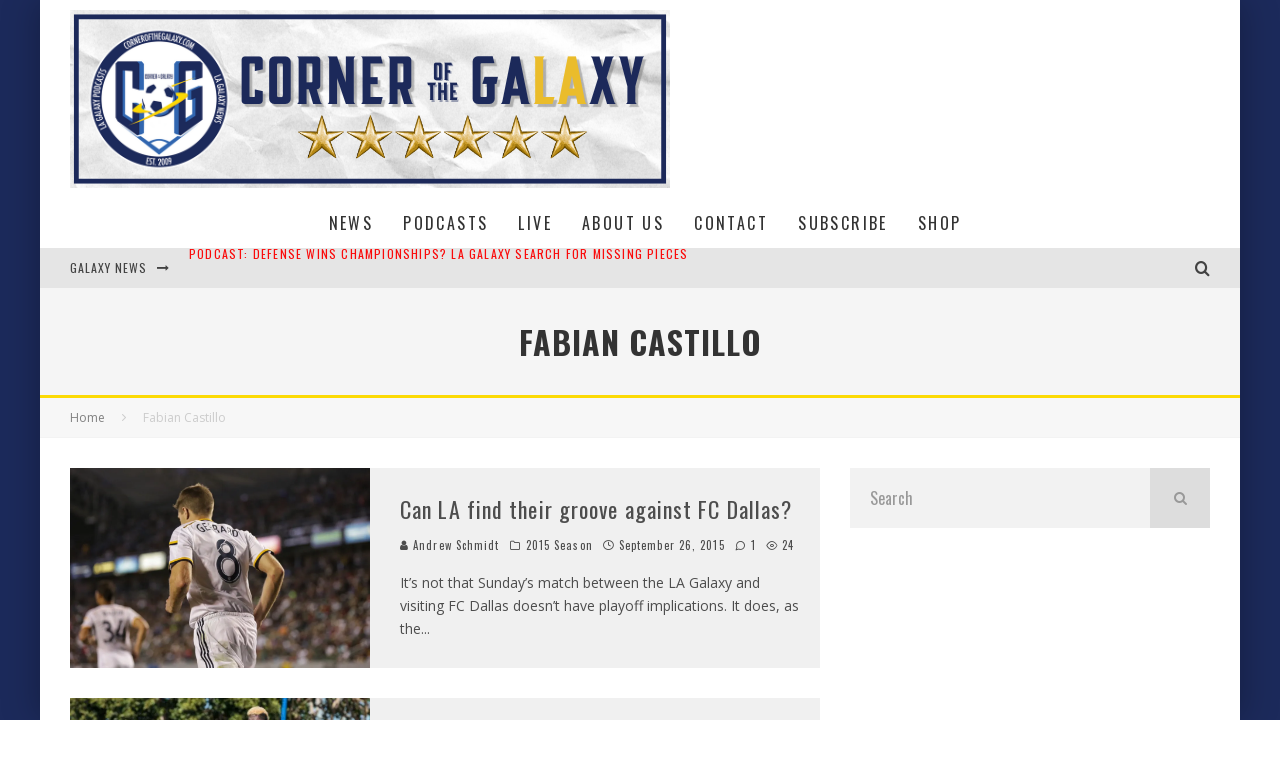

--- FILE ---
content_type: text/html; charset=UTF-8
request_url: https://cornerofthegalaxy.com/tag/fabian-castillo/
body_size: 67715
content:
<!DOCTYPE html>
<html lang="en-US">
<head>
	<meta charset="UTF-8">
			<meta name="viewport" content="width=device-width, height=device-height, initial-scale=1.0, minimum-scale=1.0">
	
	<link rel="profile" href="http://gmpg.org/xfn/11">
	<title>Fabian Castillo &#8211; Corner of the Galaxy</title>
<meta name='robots' content='max-image-preview:large' />
<link rel='dns-prefetch' href='//stats.wp.com' />
<link rel='dns-prefetch' href='//fonts.googleapis.com' />
<link rel='preconnect' href='//i0.wp.com' />
<link rel='preconnect' href='//c0.wp.com' />
<link rel="alternate" type="application/rss+xml" title="Corner of the Galaxy &raquo; Feed" href="https://cornerofthegalaxy.com/feed/" />
<link rel="alternate" type="application/rss+xml" title="Corner of the Galaxy &raquo; Comments Feed" href="https://cornerofthegalaxy.com/comments/feed/" />
<link rel="alternate" type="application/rss+xml" title="Corner of the Galaxy &raquo; Fabian Castillo Tag Feed" href="https://cornerofthegalaxy.com/tag/fabian-castillo/feed/" />
<style id='wp-img-auto-sizes-contain-inline-css' type='text/css'>
img:is([sizes=auto i],[sizes^="auto," i]){contain-intrinsic-size:3000px 1500px}
/*# sourceURL=wp-img-auto-sizes-contain-inline-css */
</style>
<style id='wp-emoji-styles-inline-css' type='text/css'>

	img.wp-smiley, img.emoji {
		display: inline !important;
		border: none !important;
		box-shadow: none !important;
		height: 1em !important;
		width: 1em !important;
		margin: 0 0.07em !important;
		vertical-align: -0.1em !important;
		background: none !important;
		padding: 0 !important;
	}
/*# sourceURL=wp-emoji-styles-inline-css */
</style>
<style id='wp-block-library-inline-css' type='text/css'>
:root{--wp-block-synced-color:#7a00df;--wp-block-synced-color--rgb:122,0,223;--wp-bound-block-color:var(--wp-block-synced-color);--wp-editor-canvas-background:#ddd;--wp-admin-theme-color:#007cba;--wp-admin-theme-color--rgb:0,124,186;--wp-admin-theme-color-darker-10:#006ba1;--wp-admin-theme-color-darker-10--rgb:0,107,160.5;--wp-admin-theme-color-darker-20:#005a87;--wp-admin-theme-color-darker-20--rgb:0,90,135;--wp-admin-border-width-focus:2px}@media (min-resolution:192dpi){:root{--wp-admin-border-width-focus:1.5px}}.wp-element-button{cursor:pointer}:root .has-very-light-gray-background-color{background-color:#eee}:root .has-very-dark-gray-background-color{background-color:#313131}:root .has-very-light-gray-color{color:#eee}:root .has-very-dark-gray-color{color:#313131}:root .has-vivid-green-cyan-to-vivid-cyan-blue-gradient-background{background:linear-gradient(135deg,#00d084,#0693e3)}:root .has-purple-crush-gradient-background{background:linear-gradient(135deg,#34e2e4,#4721fb 50%,#ab1dfe)}:root .has-hazy-dawn-gradient-background{background:linear-gradient(135deg,#faaca8,#dad0ec)}:root .has-subdued-olive-gradient-background{background:linear-gradient(135deg,#fafae1,#67a671)}:root .has-atomic-cream-gradient-background{background:linear-gradient(135deg,#fdd79a,#004a59)}:root .has-nightshade-gradient-background{background:linear-gradient(135deg,#330968,#31cdcf)}:root .has-midnight-gradient-background{background:linear-gradient(135deg,#020381,#2874fc)}:root{--wp--preset--font-size--normal:16px;--wp--preset--font-size--huge:42px}.has-regular-font-size{font-size:1em}.has-larger-font-size{font-size:2.625em}.has-normal-font-size{font-size:var(--wp--preset--font-size--normal)}.has-huge-font-size{font-size:var(--wp--preset--font-size--huge)}.has-text-align-center{text-align:center}.has-text-align-left{text-align:left}.has-text-align-right{text-align:right}.has-fit-text{white-space:nowrap!important}#end-resizable-editor-section{display:none}.aligncenter{clear:both}.items-justified-left{justify-content:flex-start}.items-justified-center{justify-content:center}.items-justified-right{justify-content:flex-end}.items-justified-space-between{justify-content:space-between}.screen-reader-text{border:0;clip-path:inset(50%);height:1px;margin:-1px;overflow:hidden;padding:0;position:absolute;width:1px;word-wrap:normal!important}.screen-reader-text:focus{background-color:#ddd;clip-path:none;color:#444;display:block;font-size:1em;height:auto;left:5px;line-height:normal;padding:15px 23px 14px;text-decoration:none;top:5px;width:auto;z-index:100000}html :where(.has-border-color){border-style:solid}html :where([style*=border-top-color]){border-top-style:solid}html :where([style*=border-right-color]){border-right-style:solid}html :where([style*=border-bottom-color]){border-bottom-style:solid}html :where([style*=border-left-color]){border-left-style:solid}html :where([style*=border-width]){border-style:solid}html :where([style*=border-top-width]){border-top-style:solid}html :where([style*=border-right-width]){border-right-style:solid}html :where([style*=border-bottom-width]){border-bottom-style:solid}html :where([style*=border-left-width]){border-left-style:solid}html :where(img[class*=wp-image-]){height:auto;max-width:100%}:where(figure){margin:0 0 1em}html :where(.is-position-sticky){--wp-admin--admin-bar--position-offset:var(--wp-admin--admin-bar--height,0px)}@media screen and (max-width:600px){html :where(.is-position-sticky){--wp-admin--admin-bar--position-offset:0px}}

/*# sourceURL=wp-block-library-inline-css */
</style><style id='global-styles-inline-css' type='text/css'>
:root{--wp--preset--aspect-ratio--square: 1;--wp--preset--aspect-ratio--4-3: 4/3;--wp--preset--aspect-ratio--3-4: 3/4;--wp--preset--aspect-ratio--3-2: 3/2;--wp--preset--aspect-ratio--2-3: 2/3;--wp--preset--aspect-ratio--16-9: 16/9;--wp--preset--aspect-ratio--9-16: 9/16;--wp--preset--color--black: #000000;--wp--preset--color--cyan-bluish-gray: #abb8c3;--wp--preset--color--white: #ffffff;--wp--preset--color--pale-pink: #f78da7;--wp--preset--color--vivid-red: #cf2e2e;--wp--preset--color--luminous-vivid-orange: #ff6900;--wp--preset--color--luminous-vivid-amber: #fcb900;--wp--preset--color--light-green-cyan: #7bdcb5;--wp--preset--color--vivid-green-cyan: #00d084;--wp--preset--color--pale-cyan-blue: #8ed1fc;--wp--preset--color--vivid-cyan-blue: #0693e3;--wp--preset--color--vivid-purple: #9b51e0;--wp--preset--gradient--vivid-cyan-blue-to-vivid-purple: linear-gradient(135deg,rgb(6,147,227) 0%,rgb(155,81,224) 100%);--wp--preset--gradient--light-green-cyan-to-vivid-green-cyan: linear-gradient(135deg,rgb(122,220,180) 0%,rgb(0,208,130) 100%);--wp--preset--gradient--luminous-vivid-amber-to-luminous-vivid-orange: linear-gradient(135deg,rgb(252,185,0) 0%,rgb(255,105,0) 100%);--wp--preset--gradient--luminous-vivid-orange-to-vivid-red: linear-gradient(135deg,rgb(255,105,0) 0%,rgb(207,46,46) 100%);--wp--preset--gradient--very-light-gray-to-cyan-bluish-gray: linear-gradient(135deg,rgb(238,238,238) 0%,rgb(169,184,195) 100%);--wp--preset--gradient--cool-to-warm-spectrum: linear-gradient(135deg,rgb(74,234,220) 0%,rgb(151,120,209) 20%,rgb(207,42,186) 40%,rgb(238,44,130) 60%,rgb(251,105,98) 80%,rgb(254,248,76) 100%);--wp--preset--gradient--blush-light-purple: linear-gradient(135deg,rgb(255,206,236) 0%,rgb(152,150,240) 100%);--wp--preset--gradient--blush-bordeaux: linear-gradient(135deg,rgb(254,205,165) 0%,rgb(254,45,45) 50%,rgb(107,0,62) 100%);--wp--preset--gradient--luminous-dusk: linear-gradient(135deg,rgb(255,203,112) 0%,rgb(199,81,192) 50%,rgb(65,88,208) 100%);--wp--preset--gradient--pale-ocean: linear-gradient(135deg,rgb(255,245,203) 0%,rgb(182,227,212) 50%,rgb(51,167,181) 100%);--wp--preset--gradient--electric-grass: linear-gradient(135deg,rgb(202,248,128) 0%,rgb(113,206,126) 100%);--wp--preset--gradient--midnight: linear-gradient(135deg,rgb(2,3,129) 0%,rgb(40,116,252) 100%);--wp--preset--font-size--small: 13px;--wp--preset--font-size--medium: 20px;--wp--preset--font-size--large: 36px;--wp--preset--font-size--x-large: 42px;--wp--preset--spacing--20: 0.44rem;--wp--preset--spacing--30: 0.67rem;--wp--preset--spacing--40: 1rem;--wp--preset--spacing--50: 1.5rem;--wp--preset--spacing--60: 2.25rem;--wp--preset--spacing--70: 3.38rem;--wp--preset--spacing--80: 5.06rem;--wp--preset--shadow--natural: 6px 6px 9px rgba(0, 0, 0, 0.2);--wp--preset--shadow--deep: 12px 12px 50px rgba(0, 0, 0, 0.4);--wp--preset--shadow--sharp: 6px 6px 0px rgba(0, 0, 0, 0.2);--wp--preset--shadow--outlined: 6px 6px 0px -3px rgb(255, 255, 255), 6px 6px rgb(0, 0, 0);--wp--preset--shadow--crisp: 6px 6px 0px rgb(0, 0, 0);}:where(.is-layout-flex){gap: 0.5em;}:where(.is-layout-grid){gap: 0.5em;}body .is-layout-flex{display: flex;}.is-layout-flex{flex-wrap: wrap;align-items: center;}.is-layout-flex > :is(*, div){margin: 0;}body .is-layout-grid{display: grid;}.is-layout-grid > :is(*, div){margin: 0;}:where(.wp-block-columns.is-layout-flex){gap: 2em;}:where(.wp-block-columns.is-layout-grid){gap: 2em;}:where(.wp-block-post-template.is-layout-flex){gap: 1.25em;}:where(.wp-block-post-template.is-layout-grid){gap: 1.25em;}.has-black-color{color: var(--wp--preset--color--black) !important;}.has-cyan-bluish-gray-color{color: var(--wp--preset--color--cyan-bluish-gray) !important;}.has-white-color{color: var(--wp--preset--color--white) !important;}.has-pale-pink-color{color: var(--wp--preset--color--pale-pink) !important;}.has-vivid-red-color{color: var(--wp--preset--color--vivid-red) !important;}.has-luminous-vivid-orange-color{color: var(--wp--preset--color--luminous-vivid-orange) !important;}.has-luminous-vivid-amber-color{color: var(--wp--preset--color--luminous-vivid-amber) !important;}.has-light-green-cyan-color{color: var(--wp--preset--color--light-green-cyan) !important;}.has-vivid-green-cyan-color{color: var(--wp--preset--color--vivid-green-cyan) !important;}.has-pale-cyan-blue-color{color: var(--wp--preset--color--pale-cyan-blue) !important;}.has-vivid-cyan-blue-color{color: var(--wp--preset--color--vivid-cyan-blue) !important;}.has-vivid-purple-color{color: var(--wp--preset--color--vivid-purple) !important;}.has-black-background-color{background-color: var(--wp--preset--color--black) !important;}.has-cyan-bluish-gray-background-color{background-color: var(--wp--preset--color--cyan-bluish-gray) !important;}.has-white-background-color{background-color: var(--wp--preset--color--white) !important;}.has-pale-pink-background-color{background-color: var(--wp--preset--color--pale-pink) !important;}.has-vivid-red-background-color{background-color: var(--wp--preset--color--vivid-red) !important;}.has-luminous-vivid-orange-background-color{background-color: var(--wp--preset--color--luminous-vivid-orange) !important;}.has-luminous-vivid-amber-background-color{background-color: var(--wp--preset--color--luminous-vivid-amber) !important;}.has-light-green-cyan-background-color{background-color: var(--wp--preset--color--light-green-cyan) !important;}.has-vivid-green-cyan-background-color{background-color: var(--wp--preset--color--vivid-green-cyan) !important;}.has-pale-cyan-blue-background-color{background-color: var(--wp--preset--color--pale-cyan-blue) !important;}.has-vivid-cyan-blue-background-color{background-color: var(--wp--preset--color--vivid-cyan-blue) !important;}.has-vivid-purple-background-color{background-color: var(--wp--preset--color--vivid-purple) !important;}.has-black-border-color{border-color: var(--wp--preset--color--black) !important;}.has-cyan-bluish-gray-border-color{border-color: var(--wp--preset--color--cyan-bluish-gray) !important;}.has-white-border-color{border-color: var(--wp--preset--color--white) !important;}.has-pale-pink-border-color{border-color: var(--wp--preset--color--pale-pink) !important;}.has-vivid-red-border-color{border-color: var(--wp--preset--color--vivid-red) !important;}.has-luminous-vivid-orange-border-color{border-color: var(--wp--preset--color--luminous-vivid-orange) !important;}.has-luminous-vivid-amber-border-color{border-color: var(--wp--preset--color--luminous-vivid-amber) !important;}.has-light-green-cyan-border-color{border-color: var(--wp--preset--color--light-green-cyan) !important;}.has-vivid-green-cyan-border-color{border-color: var(--wp--preset--color--vivid-green-cyan) !important;}.has-pale-cyan-blue-border-color{border-color: var(--wp--preset--color--pale-cyan-blue) !important;}.has-vivid-cyan-blue-border-color{border-color: var(--wp--preset--color--vivid-cyan-blue) !important;}.has-vivid-purple-border-color{border-color: var(--wp--preset--color--vivid-purple) !important;}.has-vivid-cyan-blue-to-vivid-purple-gradient-background{background: var(--wp--preset--gradient--vivid-cyan-blue-to-vivid-purple) !important;}.has-light-green-cyan-to-vivid-green-cyan-gradient-background{background: var(--wp--preset--gradient--light-green-cyan-to-vivid-green-cyan) !important;}.has-luminous-vivid-amber-to-luminous-vivid-orange-gradient-background{background: var(--wp--preset--gradient--luminous-vivid-amber-to-luminous-vivid-orange) !important;}.has-luminous-vivid-orange-to-vivid-red-gradient-background{background: var(--wp--preset--gradient--luminous-vivid-orange-to-vivid-red) !important;}.has-very-light-gray-to-cyan-bluish-gray-gradient-background{background: var(--wp--preset--gradient--very-light-gray-to-cyan-bluish-gray) !important;}.has-cool-to-warm-spectrum-gradient-background{background: var(--wp--preset--gradient--cool-to-warm-spectrum) !important;}.has-blush-light-purple-gradient-background{background: var(--wp--preset--gradient--blush-light-purple) !important;}.has-blush-bordeaux-gradient-background{background: var(--wp--preset--gradient--blush-bordeaux) !important;}.has-luminous-dusk-gradient-background{background: var(--wp--preset--gradient--luminous-dusk) !important;}.has-pale-ocean-gradient-background{background: var(--wp--preset--gradient--pale-ocean) !important;}.has-electric-grass-gradient-background{background: var(--wp--preset--gradient--electric-grass) !important;}.has-midnight-gradient-background{background: var(--wp--preset--gradient--midnight) !important;}.has-small-font-size{font-size: var(--wp--preset--font-size--small) !important;}.has-medium-font-size{font-size: var(--wp--preset--font-size--medium) !important;}.has-large-font-size{font-size: var(--wp--preset--font-size--large) !important;}.has-x-large-font-size{font-size: var(--wp--preset--font-size--x-large) !important;}
/*# sourceURL=global-styles-inline-css */
</style>

<style id='classic-theme-styles-inline-css' type='text/css'>
/*! This file is auto-generated */
.wp-block-button__link{color:#fff;background-color:#32373c;border-radius:9999px;box-shadow:none;text-decoration:none;padding:calc(.667em + 2px) calc(1.333em + 2px);font-size:1.125em}.wp-block-file__button{background:#32373c;color:#fff;text-decoration:none}
/*# sourceURL=/wp-includes/css/classic-themes.min.css */
</style>
<link rel='stylesheet' id='lets-review-api-css' href='https://cornerofthegalaxy.com/wp-content/plugins/lets-review/assets/css/style-api.min.css?ver=3.4.0' type='text/css' media='all' />
<link rel='stylesheet' id='font-awesome-css' href='https://cornerofthegalaxy.com/wp-content/plugins/lets-review/assets/fonts/fontawesome/css/fontawesome.min.css?ver=3.4.0' type='text/css' media='all' />
<link rel='stylesheet' id='font-awesome-regular-css' href='https://cornerofthegalaxy.com/wp-content/plugins/lets-review/assets/fonts/fontawesome/css/regular.min.css?ver=3.4.0' type='text/css' media='all' />
<link rel='stylesheet' id='font-awesome-solid-css' href='https://cornerofthegalaxy.com/wp-content/plugins/lets-review/assets/fonts/fontawesome/css/solid.min.css?ver=3.4.0' type='text/css' media='all' />
<link rel='stylesheet' id='valenti-fonts-css' href='https://fonts.googleapis.com/css?family=Oswald%3A400%2C700%7COpen+Sans%3A400%2C700&#038;subset=greek%2Cgreek-ext&#038;display=swap' type='text/css' media='all' />
<link rel='stylesheet' id='swipebox-css' href='https://cornerofthegalaxy.com/wp-content/themes/valenti/assets/css/swipebox.min.css?ver=1.4.4.1' type='text/css' media='all' />
<link rel='stylesheet' id='valenti-style-css' href='https://cornerofthegalaxy.com/wp-content/themes/valenti/assets/css/style.min.css?ver=5.7.0' type='text/css' media='all' />
<style id='valenti-style-inline-css' type='text/css'>
.wrap, .tipi-row{max-width:1200px}.secondary-menu-wrap .cb-breaking-news ul li a { color:#fa0a0a; }body{ color:#808080}.entry-content h1, .entry-content h2, .entry-content h3, .entry-content h4, .entry-content h5, .entry-content h6{ color:#333333}.link-color-wrap a, .block-wrap-code .block a{ color:#3aa0ff}.link-color-wrap a:hover, .block-wrap-code .block a:hover{ color:#1a75ca}body{font-family:'Open Sans',sans-serif;font-size:14px;font-weight:400;line-height:1.666;text-transform:none;}.excerpt{font-family:'Open Sans',sans-serif;font-size:14px;font-weight:400;line-height:1.666;text-transform:none;}.preview-thumbnail .title, .preview-review .title{font-family:'Oswald',sans-serif;font-size:14px;font-weight:700;line-height:1.3;text-transform:none;}.byline{font-family:'Oswald',sans-serif;font-size:11px;font-weight:400;letter-spacing:0.1em;line-height:1.3;text-transform:none;}.hero-meta .byline{font-family:'Oswald',sans-serif;font-size:11px;font-weight:400;letter-spacing:0.05em;line-height:1.3;text-transform:none;}.tipi-button{font-family:'Oswald',sans-serif;font-size:14px;font-weight:700;letter-spacing:0.1em;text-transform:uppercase;}.secondary-menu-wrap, .secondary-menu-wrap .sub-menu a:not(.tipi-button){font-family:'Oswald',sans-serif;font-size:14px;font-weight:700;letter-spacing:0.1em;line-height:1;text-transform:uppercase;}.footer-menu{font-family:'Oswald',sans-serif;font-size:12px;font-weight:400;line-height:1;text-transform:none;}.site-footer .textwidget{font-family:'Open Sans',sans-serif;font-size:14px;font-weight:400;line-height:1.666;text-transform:none;}.copyright{font-family:'Open Sans',sans-serif;font-size:12px;font-weight:400;line-height:1;text-transform:none;}.preview-slider.title-s .title{font-family:'Oswald',sans-serif;font-size:14px;font-weight:700;letter-spacing:0.04em;line-height:1.4;text-transform:uppercase;}.preview-slider.title-m .title{font-family:'Oswald',sans-serif;font-size:14px;font-weight:700;letter-spacing:0.04em;line-height:1.4;text-transform:uppercase;}.preview-slider.title-l .title{font-family:'Oswald',sans-serif;font-size:14px;font-weight:700;letter-spacing:0.04em;line-height:1.4;text-transform:uppercase;}.preview-slider.title-xl .title{font-family:'Oswald',sans-serif;font-size:14px;font-weight:700;letter-spacing:0.04em;line-height:1.4;text-transform:uppercase;}.preview-grid.title-xs .title{font-family:'Oswald',sans-serif;font-size:14px;font-weight:700;letter-spacing:0.04em;line-height:1.4;text-transform:uppercase;}.preview-grid.title-s .title{font-family:'Oswald',sans-serif;font-size:14px;font-weight:700;letter-spacing:0.04em;line-height:1.4;text-transform:uppercase;}.preview-grid.title-m .title{font-family:'Oswald',sans-serif;font-size:14px;font-weight:700;letter-spacing:0.04em;line-height:1.4;text-transform:uppercase;}.preview-grid.title-l .title{font-family:'Oswald',sans-serif;font-size:14px;font-weight:700;letter-spacing:0.04em;line-height:1.4;text-transform:uppercase;}.preview-classic .title{font-family:'Oswald',sans-serif;font-size:14px;font-weight:400;letter-spacing:0.05em;line-height:1.3;text-transform:none;}.preview-2 .title{font-family:'Oswald',sans-serif;font-size:14px;font-weight:400;letter-spacing:0.05em;line-height:1.3;text-transform:none;}.entry-content blockquote, .entry-content blockquote p{font-family:'Oswald',sans-serif;font-size:18px;font-weight:400;line-height:1.5;text-transform:none;}.hero-wrap .caption, .gallery-block__wrap .caption, figcaption{font-family:'Open Sans',sans-serif;font-size:10px;font-weight:400;line-height:1.2;text-transform:none;}.main-navigation .horizontal-menu > li > a{font-family:'Oswald',sans-serif;font-size:14px;font-weight:400;letter-spacing:0.15em;line-height:1;text-transform:uppercase;}.sub-menu a:not(.tipi-button){font-family:'Oswald',sans-serif;font-size:14px;font-weight:400;letter-spacing:0.13em;line-height:1.6;text-transform:uppercase;}.hero-meta.tipi-s-typo .title{font-family:'Oswald',sans-serif;font-size:18px;font-weight:700;line-height:1.3;text-transform:none;}.hero-meta.tipi-m-typo .title{font-family:'Oswald',sans-serif;font-size:18px;font-weight:700;line-height:1.3;text-transform:uppercase;}.hero-meta.tipi-l-typo .title{font-family:'Oswald',sans-serif;font-size:18px;font-weight:700;line-height:1.3;text-transform:uppercase;}.entry-content h2{font-family:'Oswald',sans-serif;font-size:18px;font-weight:700;letter-spacing:0.1em;line-height:1.3;text-transform:uppercase;}.entry-content h3{font-family:'Oswald',sans-serif;font-size:14px;font-weight:700;letter-spacing:0.1em;line-height:1.3;text-transform:uppercase;}.entry-content h4{font-family:'Oswald',sans-serif;font-size:14px;font-weight:700;letter-spacing:0.1em;line-height:1.3;text-transform:uppercase;}.entry-content h5{font-family:'Oswald',sans-serif;font-size:14px;font-weight:700;letter-spacing:0.1em;line-height:1.3;text-transform:uppercase;}.widget-title{font-family:'Oswald',sans-serif;font-size:14px;font-weight:700;letter-spacing:0.1em;line-height:1.3;text-transform:uppercase;}.block-title-wrap .title{font-family:'Oswald',sans-serif;font-size:16px;font-weight:700;letter-spacing:0.16em;line-height:1.8;text-transform:uppercase;}.block-subtitle{font-family:'Open Sans',sans-serif;font-size:15px;font-weight:700;letter-spacing:0.1em;line-height:1.3;text-transform:none;}.preview-classic { padding-bottom: 30px; }.block-wrap-classic .block ~ .block { padding-top: 30px; }.preview-thumbnail { padding-bottom: 20px; }.valenti-widget .preview-thumbnail { padding-bottom: 15px; }.block-title-inner{ border-bottom:3px solid #161616;}.site-footer > .bg-area{ border-top:20px solid #333333;}.footer-widget-wrap{ border-right:1px solid #333333;}.split-1:not(.preview-thumbnail) .mask {
		-webkit-flex: 0 0 40%;
		-ms-flex: 0 0 40%;
		flex: 0 0 40%;
		width: 40%;
	}.footer-lower {
		padding-top: 30px;
		padding-bottom: 30px;
	}.footer-widget-wrap {
		padding-top: 45px;
		padding-bottom: 45px;
	}.main-menu > li > a {
		padding-top: 17px;
		padding-bottom: 17px;
	}.main-navigation .main-nav-wrap > .menu-icons a{padding-left:10px;}.main-navigation .main-nav-wrap > .menu-icons a{padding-right:10px;}.main-navigation .main-nav-wrap > .menu-icons {margin-right:-10px;}.main-navigation .main-nav-wrap .menu-icons > li > a {font-size:18px;}.secondary-menu-wrap .menu-icons a{padding-left:10px;}.secondary-menu-wrap .menu-icons a{padding-right:10px;}.secondary-menu-wrap .menu-icons {margin-right:-10px;}.secondary-menu-wrap .menu-icons > li > a {font-size:16px;}.accent--color, .bbp-submit-wrapper button, .bbp-submit-wrapper button:visited, .buddypress .cb-cat-header .title a, .woocommerce .star-rating:before, .woocommerce-page .star-rating:before, .woocommerce .star-rating span, .woocommerce-page .star-rating span, .woocommerce .stars a {
		color:#fcda04;
	}.bbp-submit-wrapper button, #buddypress button:hover, #buddypress a.button:hover, #buddypress a.button:focus, #buddypress input[type=submit]:hover, #buddypress input[type=button]:hover, #buddypress input[type=reset]:hover, #buddypress ul.button-nav li a:hover, #buddypress ul.button-nav li.current a, #buddypress div.generic-button a:hover, #buddypress .comment-reply-link:hover, #buddypress .activity-list li.load-more:hover, #buddypress #groups-list .generic-button a:hover {
		border-color: #fcda04;
	}.sidebar-widget .widget-title, .cb-cat-header, .site-footer .footer-widget-area .widget-title span, #wp-calendar caption, #buddypress #members-list .cb-member-list-box .item .item-title, #buddypress div.item-list-tabs ul li.selected, #buddypress div.item-list-tabs ul li.current, #buddypress .item-list-tabs ul li:hover, .woocommerce div.product .woocommerce-tabs ul.tabs li.active,
	.author-page-box {
		border-bottom-color: #fcda04 ;
	}.cb-highlight, #buddypress button:hover, #buddypress a.button:hover, #buddypress a.button:focus, #buddypress input[type=submit]:hover, #buddypress input[type=button]:hover, #buddypress input[type=reset]:hover, #buddypress ul.button-nav li a:hover, #buddypress ul.button-nav li.current a, #buddypress div.generic-button a:hover, #buddypress .comment-reply-link:hover, #buddypress .activity-list li.load-more:hover, #buddypress #groups-list .generic-button a:hover {
		background-color: #fcda04;
	}.font-b { font-family: 'Open Sans',sans-serif; }h1, h2, h3, h4, h5, h6, .font-h, #bbp-user-navigation, .product_meta, .price, .woocommerce-review-link, .cart_item, .cart-collaterals .cart_totals th { font-family: 'Oswald',sans-serif }.site-mob-header:not(.site-mob-header-11) .header-padding .logo-main-wrap, .site-mob-header:not(.site-mob-header-11) .header-padding .icons-wrap a, .site-mob-header-11 .header-padding {
		padding-top: 5px;
		padding-bottom: 5px;
	}.site-header .header-padding {
		padding-top: 10px;
		padding-bottom: 10px;
	}.site-footer .bg-area{background-color: #1c1d1e;}.site-footer .background{background-position: center center;}.site-footer,.site-footer a{color: #e5e5e5;}.footer-widget-area{background-color: #272727;}.footer-widget-area{background-position: center center;}.footer-widget-area,.footer-widget-area a{color: #e5e5e5;}.grid-spacing { border-top-width: 3px; }.preview-slider.tile-overlay--1:after, .preview-slider.tile-overlay--2 .meta:after { opacity: 0.25; }.preview-grid.tile-overlay--1:after, .preview-grid.tile-overlay--2 .meta:after { opacity: 0.2; }.main-navigation-border { border-bottom-color: #161616; }@media only screen and (min-width: 481px) {.slider-spacing { margin-right: 3px;}.block-wrap-slider .slider { padding-top: 3px;}.grid-spacing { border-right-width: 3px; }.block-wrap-grid:not(.block-wrap-81) .block { width: calc( 100% + 3px ); }}@media only screen and (min-width: 768px) {.grid-spacing { border-right-width: 3px; }.block-wrap-55 .slide { margin-right: 3px!important; }.block-wrap-grid:not(.block-wrap-81) .block { width: calc( 100% + 3px ); }.preview-slider.tile-overlay--1:hover:after, .preview-slider.tile-overlay--2.tile-overlay--gradient:hover:after, .preview-slider.tile-overlay--2:hover .meta:after { opacity: 0.75 ; }.preview-grid.tile-overlay--1:hover:after, .preview-grid.tile-overlay--2.tile-overlay--gradient:hover:after, .preview-grid.tile-overlay--2:hover .meta:after { opacity: 0.3 ; }}@media only screen and (min-width: 1020px) {body{font-size:16px;}.hero-meta .byline{font-size:14px;}.tipi-button{font-size:12px;}.secondary-menu-wrap, .secondary-menu-wrap .sub-menu a:not(.tipi-button){font-size:12px;}.site-footer .textwidget{font-size:16px;}.preview-slider.title-s .title{font-size:16px;}.preview-slider.title-m .title{font-size:20px;}.preview-slider.title-l .title{font-size:30px;}.preview-slider.title-xl .title{font-size:40px;}.preview-grid.title-xs .title{font-size:16px;}.preview-grid.title-s .title{font-size:20px;}.preview-grid.title-m .title{font-size:32px;}.preview-grid.title-l .title{font-size:38px;}.preview-classic .title{font-size:22px;}.preview-2 .title{font-size:26px;}.entry-content blockquote, .entry-content blockquote p{font-size:26px;}.main-navigation .horizontal-menu > li > a{font-size:16px;}.hero-meta.tipi-s-typo .title{font-size:28px;}.hero-meta.tipi-m-typo .title{font-size:40px;}.hero-meta.tipi-l-typo .title{font-size:50px;}.entry-content h2{font-size:30px;}.entry-content h3{font-size:24px;}.entry-content h4{font-size:20px;}.entry-content h5{font-size:18px;}.widget-title{font-size:20px;}.block-title-wrap .title{font-size:22px;}}@media only screen and (min-width: 1200px) {.site {background-color:#1c2a5b;}}<div class="container">
/*# sourceURL=valenti-style-inline-css */
</style>
<link rel='stylesheet' id='login-with-ajax-css' href='https://cornerofthegalaxy.com/wp-content/themes/valenti/plugins/login-with-ajax/widget.css?ver=4.5.1' type='text/css' media='all' />
<link rel='stylesheet' id='tablepress-default-css' href='https://cornerofthegalaxy.com/wp-content/plugins/tablepress/css/build/default.css?ver=3.2.6' type='text/css' media='all' />
<script type="text/javascript" src="https://c0.wp.com/c/6.9/wp-includes/js/jquery/jquery.min.js" id="jquery-core-js"></script>
<script type="text/javascript" src="https://c0.wp.com/c/6.9/wp-includes/js/jquery/jquery-migrate.min.js" id="jquery-migrate-js"></script>
<script type="text/javascript" id="login-with-ajax-js-extra">
/* <![CDATA[ */
var LWA = {"ajaxurl":"https://cornerofthegalaxy.com/wp-admin/admin-ajax.php","off":""};
//# sourceURL=login-with-ajax-js-extra
/* ]]> */
</script>
<script type="text/javascript" src="https://cornerofthegalaxy.com/wp-content/themes/valenti/plugins/login-with-ajax/login-with-ajax.js?ver=4.5.1" id="login-with-ajax-js"></script>
<script type="text/javascript" src="https://cornerofthegalaxy.com/wp-content/plugins/login-with-ajax/ajaxify/ajaxify.min.js?ver=4.5.1" id="login-with-ajax-ajaxify-js"></script>
<link rel="https://api.w.org/" href="https://cornerofthegalaxy.com/wp-json/" /><link rel="alternate" title="JSON" type="application/json" href="https://cornerofthegalaxy.com/wp-json/wp/v2/tags/414" /><link rel="EditURI" type="application/rsd+xml" title="RSD" href="https://cornerofthegalaxy.com/xmlrpc.php?rsd" />
<meta name="generator" content="WordPress 6.9" />
	<style>img#wpstats{display:none}</style>
		<link rel="preload" type="font/woff2" as="font" href="https://cornerofthegalaxy.com/wp-content/themes/valenti/assets/css/valenti/valenti.woff2?o9cfvj" crossorigin><link rel="preload" type="font/woff2" as="font" href="https://cornerofthegalaxy.com/wp-content/themes/valenti/assets/css/fontawesome/webfonts/fa-regular-400.woff2?v=5.9.0" crossorigin><link rel="preload" type="font/woff2" as="font" href="https://cornerofthegalaxy.com/wp-content/themes/valenti/assets/css/fontawesome/webfonts/fa-solid-900.woff2?v=5.9.0" crossorigin><link rel="dns-prefetch" href="//fonts.googleapis.com"><link rel="preconnect" href="https://fonts.gstatic.com/" crossorigin>	<meta property="og:title" content="Corner of the Galaxy">
	<meta property="og:description" content="LA Galaxy Podcast, News, and Opinion">
	<meta property="og:image" content="https://i0.wp.com/cornerofthegalaxy.com/wp-content/uploads/2014/01/cropped-COG-BADGE-1000-x-1000.png?fit=512%2C512&#038;ssl=1">
	<meta property="og:url" content="https://cornerofthegalaxy.com/2015/09/26/can-la-find-their-groove-against-fc-dallas/">
	<meta name="twitter:card" content="summary_large_image">
	<meta property="og:site_name" content="Corner of the Galaxy">
	<meta property="og:type" content="website">
	<link rel="icon" href="https://i0.wp.com/cornerofthegalaxy.com/wp-content/uploads/2014/01/cropped-COG-BADGE-1000-x-1000.png?fit=32%2C32&#038;ssl=1" sizes="32x32" />
<link rel="icon" href="https://i0.wp.com/cornerofthegalaxy.com/wp-content/uploads/2014/01/cropped-COG-BADGE-1000-x-1000.png?fit=192%2C192&#038;ssl=1" sizes="192x192" />
<link rel="apple-touch-icon" href="https://i0.wp.com/cornerofthegalaxy.com/wp-content/uploads/2014/01/cropped-COG-BADGE-1000-x-1000.png?fit=180%2C180&#038;ssl=1" />
<meta name="msapplication-TileImage" content="https://i0.wp.com/cornerofthegalaxy.com/wp-content/uploads/2014/01/cropped-COG-BADGE-1000-x-1000.png?fit=270%2C270&#038;ssl=1" />
<style id='valenti-logo-inline-css' type='text/css'>
@media only screen and (max-width: 767px) {.logo-mobile{display:inline-flex;width:600px; height:178px;}}
@media only screen and (min-width: 1200px) {.logo-main{display:inline-flex;width:600px; height:178px;}}
/*# sourceURL=valenti-logo-inline-css */
</style>
<style id='valenti-mm-style-inline-css' type='text/css'>
.main-menu .mm-color.menu-item-1422 .block-title-wrap.block-title-border-2 .title, .main-menu .mm-color.menu-item-1422 .mm-51 .menu-wrap > .sub-menu > li > a
		{ border-color: #fcda04!important; }
			.main-menu-bar-color-1 .main-menu .mm-color.menu-item-1422.active > a,
			.main-menu-bar-color-1.mm-ani-0 .main-menu .mm-color.menu-item-1422:hover > a,
			.main-menu-bar-color-1 .main-menu .current-menu-item.menu-item-1422 > a,
			.main-menu-bar-color-1 .main-menu .current-post-ancestor.menu-item-1422 > a,
			.main-menu-bar-color-1 .main-menu .current-menu-ancestor.menu-item-1422 > a
			{ background: #fcda04; }.main-navigation .mm-color.menu-item-1422.mm-sb-left .sub-menu { background: #fcda04;}
.main-menu .mm-color.menu-item-1425 .block-title-wrap.block-title-border-2 .title, .main-menu .mm-color.menu-item-1425 .mm-51 .menu-wrap > .sub-menu > li > a
		{ border-color: #fcda04!important; }
			.main-menu-bar-color-1 .main-menu .mm-color.menu-item-1425.active > a,
			.main-menu-bar-color-1.mm-ani-0 .main-menu .mm-color.menu-item-1425:hover > a,
			.main-menu-bar-color-1 .main-menu .current-menu-item.menu-item-1425 > a,
			.main-menu-bar-color-1 .main-menu .current-post-ancestor.menu-item-1425 > a,
			.main-menu-bar-color-1 .main-menu .current-menu-ancestor.menu-item-1425 > a
			{ background: #fcda04; }.main-navigation .mm-color.menu-item-1425.mm-sb-left .sub-menu { background: #fcda04;}
.main-menu .mm-color.menu-item-5855 .block-title-wrap.block-title-border-2 .title, .main-menu .mm-color.menu-item-5855 .mm-51 .menu-wrap > .sub-menu > li > a
		{ border-color: #fcda04!important; }
			.main-menu-bar-color-1 .main-menu .mm-color.menu-item-5855.active > a,
			.main-menu-bar-color-1.mm-ani-0 .main-menu .mm-color.menu-item-5855:hover > a,
			.main-menu-bar-color-1 .main-menu .current-menu-item.menu-item-5855 > a,
			.main-menu-bar-color-1 .main-menu .current-post-ancestor.menu-item-5855 > a,
			.main-menu-bar-color-1 .main-menu .current-menu-ancestor.menu-item-5855 > a
			{ background: #fcda04; }.main-navigation .mm-color.menu-item-5855.mm-sb-left .sub-menu { background: #fcda04;}
.main-menu .mm-color.menu-item-1412 .block-title-wrap.block-title-border-2 .title, .main-menu .mm-color.menu-item-1412 .mm-51 .menu-wrap > .sub-menu > li > a
		{ border-color: #fcda04!important; }
			.main-menu-bar-color-1 .main-menu .mm-color.menu-item-1412.active > a,
			.main-menu-bar-color-1.mm-ani-0 .main-menu .mm-color.menu-item-1412:hover > a,
			.main-menu-bar-color-1 .main-menu .current-menu-item.menu-item-1412 > a,
			.main-menu-bar-color-1 .main-menu .current-post-ancestor.menu-item-1412 > a,
			.main-menu-bar-color-1 .main-menu .current-menu-ancestor.menu-item-1412 > a
			{ background: #fcda04; }.main-navigation .mm-color.menu-item-1412.mm-sb-left .sub-menu { background: #fcda04;}
.main-menu .mm-color.menu-item-1411 .block-title-wrap.block-title-border-2 .title, .main-menu .mm-color.menu-item-1411 .mm-51 .menu-wrap > .sub-menu > li > a
		{ border-color: #fcda04!important; }
			.main-menu-bar-color-1 .main-menu .mm-color.menu-item-1411.active > a,
			.main-menu-bar-color-1.mm-ani-0 .main-menu .mm-color.menu-item-1411:hover > a,
			.main-menu-bar-color-1 .main-menu .current-menu-item.menu-item-1411 > a,
			.main-menu-bar-color-1 .main-menu .current-post-ancestor.menu-item-1411 > a,
			.main-menu-bar-color-1 .main-menu .current-menu-ancestor.menu-item-1411 > a
			{ background: #fcda04; }.main-navigation .mm-color.menu-item-1411.mm-sb-left .sub-menu { background: #fcda04;}
.main-menu .mm-color.menu-item-15969 .block-title-wrap.block-title-border-2 .title, .main-menu .mm-color.menu-item-15969 .mm-51 .menu-wrap > .sub-menu > li > a
		{ border-color: #fcda04!important; }
			.main-menu-bar-color-1 .main-menu .mm-color.menu-item-15969.active > a,
			.main-menu-bar-color-1.mm-ani-0 .main-menu .mm-color.menu-item-15969:hover > a,
			.main-menu-bar-color-1 .main-menu .current-menu-item.menu-item-15969 > a,
			.main-menu-bar-color-1 .main-menu .current-post-ancestor.menu-item-15969 > a,
			.main-menu-bar-color-1 .main-menu .current-menu-ancestor.menu-item-15969 > a
			{ background: #fcda04; }.main-navigation .mm-color.menu-item-15969.mm-sb-left .sub-menu { background: #fcda04;}
.main-menu .mm-color.menu-item-12805 .block-title-wrap.block-title-border-2 .title, .main-menu .mm-color.menu-item-12805 .mm-51 .menu-wrap > .sub-menu > li > a
		{ border-color: #fcda04!important; }
			.main-menu-bar-color-1 .main-menu .mm-color.menu-item-12805.active > a,
			.main-menu-bar-color-1.mm-ani-0 .main-menu .mm-color.menu-item-12805:hover > a,
			.main-menu-bar-color-1 .main-menu .current-menu-item.menu-item-12805 > a,
			.main-menu-bar-color-1 .main-menu .current-post-ancestor.menu-item-12805 > a,
			.main-menu-bar-color-1 .main-menu .current-menu-ancestor.menu-item-12805 > a
			{ background: #fcda04; }.main-navigation .mm-color.menu-item-12805.mm-sb-left .sub-menu { background: #fcda04;}
/*# sourceURL=valenti-mm-style-inline-css */
</style>
</head>
<body class="archive tag tag-fabian-castillo tag-414 wp-theme-valenti body-mob-header-2 site-mob-menu-a-4 site-mob-menu-1 mob-fi-tall header--style-1 with--bg mm-ani-3">
			<div id="cb-outer-container" class="site">
		<header id="mobhead" class="site-header-block site-mob-header tipi-l-0 site-mob-header-2 sticky-menu-2 sticky-menu site-skin-1 site-img-1"><div class="bg-area stickyable header-padding tipi-row tipi-vertical-c">
	<div class="logo-main-wrap logo-mob-wrap tipi-vertical-c">
		<div class="logo logo-mobile"><a href="https://cornerofthegalaxy.com" data-pin-nopin="true"><img src="http://cornerofthegalaxy.com/wp-content/uploads/2014/01/COG25.png" width="600" height="178"></a></div>	</div>
	<ul class="menu-right icons-wrap tipi-vertical-c">
		<li class="valenti-icon cb-icon-search cb-menu-icon vertical-c"><a href="#" data-title="Search" class="tipi-tip tipi-tip-b vertical-c modal-tr" data-type="search"><i class="valenti-i-search" aria-hidden="true"></i></a></li>				<li class="valenti-icon vertical-c"><a href="#" class="mob-tr-open" data-target="slide-menu"><i class="valenti-i-menu" aria-hidden="true"></i></a></li>	</ul>
	<div class="background"></div></div>
</header><!-- .site-mob-header --><div id="mob-line" class="tipi-m-0"></div>		<div id="cb-container" class="site-inner container clearfix">
		<header id="masthead" class="site-header-block site-header clearfix site-header-1 header-skin-1 site-img-1 mm-skin-2 main-menu-skin-1 main-menu-width-3 main-menu-bar-color-2 mob-header-da--off wrap logo-only-when-stuck main-menu-c"><div class="bg-area">
			<div class="logo-main-wrap header-padding tipi-vertical-c logo-main-wrap-l side-spacing">
			<div class="logo logo-main"><a href="https://cornerofthegalaxy.com" data-pin-nopin="true"><img src="http://cornerofthegalaxy.com/wp-content/uploads/2014/01/Your-paragraph-text-4.png" width="600" height="178"></a></div>					</div>
		<div class="background"></div></div>
</header><!-- .site-header --><div id="header-line"></div><nav id="cb-nav-bar" class="main-navigation cb-nav-bar-wrap nav-bar tipi-m-0-down clearfix mm-ani-3 mm-skin-2 main-menu-bar-color-1 wrap sticky-top sticky-menu sticky-menu-1 logo-always-vis main-menu-c">	<div class="site-skin-1 menu-bg-area">
		<div id="main-menu-wrap" class="main-menu-wrap cb-nav-bar-wrap clearfix font-h main-nav-wrap vertical-c  wrap">
			<div class="logo-menu-wrap logo-menu-wrap-placeholder"></div>			<ul id="menu-main-menu" class="main-menu nav cb-main main-nav main-nav clearfix tipi-flex horizontal-menu">
				<li id="menu-item-1422" class="menu-item menu-item-type-post_type menu-item-object-page current_page_parent dropper standard-drop mm-color menu-item-1422"><a href="https://cornerofthegalaxy.com/?page_id=1417">News</a></li>
<li id="menu-item-1425" class="menu-item menu-item-type-post_type menu-item-object-page dropper standard-drop mm-color menu-item-1425"><a href="https://cornerofthegalaxy.com/cog-2/podcasts/">Podcasts</a></li>
<li id="menu-item-5855" class="menu-item menu-item-type-post_type menu-item-object-page dropper standard-drop mm-color menu-item-5855"><a href="https://cornerofthegalaxy.com/cog-2/live/">LIVE</a></li>
<li id="menu-item-1412" class="menu-item menu-item-type-post_type menu-item-object-page dropper standard-drop mm-color menu-item-1412"><a href="https://cornerofthegalaxy.com/cog-2/us-corner-of-the-galaxy/">About Us</a></li>
<li id="menu-item-1411" class="menu-item menu-item-type-post_type menu-item-object-page dropper standard-drop mm-color menu-item-1411"><a href="https://cornerofthegalaxy.com/contactus/">Contact</a></li>
<li id="menu-item-15969" class="menu-item menu-item-type-post_type menu-item-object-page dropper standard-drop mm-color menu-item-15969"><a href="https://cornerofthegalaxy.com/subscribe/">SUBSCRIBE</a></li>
<li id="menu-item-12805" class="menu-item menu-item-type-post_type menu-item-object-page dropper standard-drop mm-color menu-item-12805"><a href="https://cornerofthegalaxy.com/shop/">SHOP</a></li>
			</ul>
			<ul class="menu-icons horizontal-menu tipi-flex-eq-height">
				<li class="valenti-icon cb-icon-search cb-menu-icon vertical-c"><a href="#" data-title="Search" class="tipi-tip tipi-tip-b vertical-c modal-tr" data-type="search"><i class="valenti-i-search" aria-hidden="true"></i></a></li>			</ul>
		</div>
	</div>
</nav>
<div id="cb-top-menu" class="secondary-menu-wrap tipi-m-0-down clearfix cb-light-menu wrap">		<div class="menu-bg-area">
			<div class="cb-top-menu-wrap tipi-flex side-spacing">
				<div class="cb-breaking-news font-h tipi-vertical-c"><span>GALAXY NEWS <i class="valenti-i-long-arrow-right"></i></span><ul id="cb-ticker"><li><a href="https://cornerofthegalaxy.com/2026/01/15/podcast-defense-wins-championships-la-galaxy-search-for-missing-pieces/" title="PODCAST: Defense Wins Championships? LA Galaxy Search for Missing Pieces">PODCAST: Defense Wins Championships? LA Galaxy Search for Missing Pieces</a></li><li><a href="https://cornerofthegalaxy.com/2026/01/12/podcast-zanka-out-are-the-la-galaxy-better-in-2026-than-2025/" title="PODCAST: Zanka Out? Are the LA Galaxy Better in 2026 than 2025? ">PODCAST: Zanka Out? Are the LA Galaxy Better in 2026 than 2025? </a></li><li><a href="https://cornerofthegalaxy.com/2026/01/08/podcast-stairway-to-seven-la-galaxy-get-nascimento-back/" title="PODCAST: &#039;Stairway to Seven?&#039; LA Galaxy get Nascimento back? ">PODCAST: 'Stairway to Seven?' LA Galaxy get Nascimento back? </a></li><li><a href="https://cornerofthegalaxy.com/2026/01/05/podcast-riqui-puig-to-miss-all-of-2026-season-a-disaster-brewing-for-la-galaxy/" title="PODCAST: Riqui Puig to Miss All of 2026 Season. A Disaster Brewing for LA Galaxy?">PODCAST: Riqui Puig to Miss All of 2026 Season. A Disaster Brewing for LA Galaxy?</a></li><li><a href="https://cornerofthegalaxy.com/2025/12/29/podcast-galaxy-get-haak-defensive-remodel-on-overdrive/" title="PODCAST: Galaxy Get Haak! Defensive Remodel on Overdrive!">PODCAST: Galaxy Get Haak! Defensive Remodel on Overdrive!</a></li></ul></div>				<ul class="menu-icons tipi-flex-eq-height"><li class="valenti-icon cb-icon-search cb-menu-icon vertical-c"><a href="#" data-title="Search" class="tipi-tip tipi-tip-b vertical-c modal-tr" data-type="search"><i class="valenti-i-search" aria-hidden="true"></i></a></li></ul>			</div>
		</div>
	</div>
	<div class="block-title-wrap archive-block-title cb-section-header wrap archive-block-title-color-2"><div class="block-title-inner side-spacing" style="border-bottom-color:#fcda04"><div class="block-title"><h1 class="title">Fabian Castillo</h1></div></div></div><div class="breadcrumbs-wrap wrap">		<div class="breadcrumbs side-spacing">
											<div class="crumb">
									<a href="https://cornerofthegalaxy.com">
									<span>Home</span>
									</a>
								</div>
											<i class="valenti-i-chevron-right"></i>				<div class="crumb">
									<span>Fabian Castillo</span>
								</div>
									</div>
	</div>
	<div id="cb-content" class="site-content clearfix wrap side-spacing content-bg sb--right">
	<div class="tipi-cols clearfix">
		<div id="main" class="cb-main main tipi-col tipi-xs-12 clearfix site-main main-block-wrap tipi-m-8">
			<div id="block-wrap-80968" class="block-wrap block-wrap-bs-1 block-to-see block-wrap-classic clearfix block-css-80968 side-spacing--boxed block-is-archive block-archive-skin-11" data-id="80968"><div class="block-inner-style"><div class="block-inner-box contents"><div class="block">        <article class="preview-classic split ani-base article-ani article-ani-0 split-1 split-design-1 tipi-xs-12 preview-1 post-5558 post type-post status-publish format-standard has-post-thumbnail hentry category-2015-season category-la-galaxy category-major-league-soccer category-news tag-fabian-castillo tag-fc-dallas tag-giovani-dos-santos tag-gyasi-zardes tag-la-galaxy tag-robbie-keane tag-steven-gerrard">
            <div class="preview-mini-wrap clearfix tipi-flex preview--with-bg">
        <div class="cb-mask mask" style="background:#fcda04">            <a href="https://cornerofthegalaxy.com/2015/09/26/can-la-find-their-groove-against-fc-dallas/" class="mask-img">
            <img width="360" height="240" src="https://i0.wp.com/cornerofthegalaxy.com/wp-content/uploads/2014/01/LAvSJ4.jpg?resize=360%2C240&amp;ssl=1" class="attachment-valenti-360-240 size-valenti-360-240 wp-post-image" alt="" decoding="async" fetchpriority="high" srcset="https://i0.wp.com/cornerofthegalaxy.com/wp-content/uploads/2014/01/LAvSJ4.jpg?w=1619&amp;ssl=1 1619w, https://i0.wp.com/cornerofthegalaxy.com/wp-content/uploads/2014/01/LAvSJ4.jpg?resize=300%2C200&amp;ssl=1 300w, https://i0.wp.com/cornerofthegalaxy.com/wp-content/uploads/2014/01/LAvSJ4.jpg?resize=1024%2C682&amp;ssl=1 1024w, https://i0.wp.com/cornerofthegalaxy.com/wp-content/uploads/2014/01/LAvSJ4.jpg?w=1500 1500w" sizes="(max-width: 360px) 100vw, 360px" />            </a>
        </div>
                            <div class="cb-meta cb-article-meta meta">
        <div class="title-wrap"><h2 class="title"><a href="https://cornerofthegalaxy.com/2015/09/26/can-la-find-their-groove-against-fc-dallas/">Can LA find their groove against FC Dallas?</a></h2></div><div class="cb-byline byline byline-3 byline-cats-design-1"><span class="byline-part author"><a class="url fn n" href="https://cornerofthegalaxy.com/author/andrew-schmidt/"><i class="valenti-i-user" aria-hidden="true"></i> Andrew Schmidt</a></span><div class="byline-part cats"><i class="valenti-i-folder" aria-hidden="true"></i> <a href="https://cornerofthegalaxy.com/category/2015-season/" class="cat">2015 Season</a></div><span class="byline-part cb-date date"><i class="valenti-i-clock" aria-hidden="true"></i> <time class="entry-date published dateCreated flipboard-date" datetime="2015-09-26T12:48:13-07:00">September 26, 2015</time></span><span class="byline-part comments"><a href="https://cornerofthegalaxy.com/2015/09/26/can-la-find-their-groove-against-fc-dallas/#comments"><i class="valenti-i-message-circle" aria-hidden="true"></i> 1</a></span><span class="byline-part view-count"><i class="valenti-i-eye" aria-hidden="true"></i> 24</span></div><div class="excerpt body-color">It’s not that Sunday’s match between the LA Galaxy and visiting FC Dallas doesn’t have playoff implications. It does, as the<span class="cb-excerpt-dots excerpt-ellipsis">...</span></div>                </div>
                    </div>
        </article>
                <article class="preview-classic split ani-base article-ani article-ani-0 split-1 split-design-1 tipi-xs-12 preview-1 post-5308 post type-post status-publish format-standard has-post-thumbnail hentry category-2015-season category-la-galaxy category-major-league-soccer tag-aj-delagarza tag-blas-perez tag-central-fc tag-dan-gargan tag-fabian-castillo tag-fc-dallas tag-giovani-dos-santos tag-la-galaxy tag-leonardo tag-seattle-sounders tag-toyota-stadium">
            <div class="preview-mini-wrap clearfix tipi-flex preview--with-bg">
        <div class="cb-mask mask" style="background:#fcda04">            <a href="https://cornerofthegalaxy.com/2015/08/15/keep-an-eye-on-la-vs-dallas/" class="mask-img">
            <img width="360" height="240" src="https://i0.wp.com/cornerofthegalaxy.com/wp-content/uploads/2015/08/Galaxy.jpg?resize=360%2C240&amp;ssl=1" class="attachment-valenti-360-240 size-valenti-360-240 wp-post-image" alt="" decoding="async" loading="lazy" srcset="https://i0.wp.com/cornerofthegalaxy.com/wp-content/uploads/2015/08/Galaxy.jpg?w=720&amp;ssl=1 720w, https://i0.wp.com/cornerofthegalaxy.com/wp-content/uploads/2015/08/Galaxy.jpg?resize=300%2C200&amp;ssl=1 300w" sizes="auto, (max-width: 360px) 100vw, 360px" />            </a>
        </div>
                            <div class="cb-meta cb-article-meta meta">
        <div class="title-wrap"><h2 class="title"><a href="https://cornerofthegalaxy.com/2015/08/15/keep-an-eye-on-la-vs-dallas/">Keep An Eye On: LA vs. Dallas</a></h2></div><div class="cb-byline byline byline-3 byline-cats-design-1"><span class="byline-part author"><a class="url fn n" href="https://cornerofthegalaxy.com/author/ksennikoff/"><i class="valenti-i-user" aria-hidden="true"></i> Kyle Sennikoff</a></span><div class="byline-part cats"><i class="valenti-i-folder" aria-hidden="true"></i> <a href="https://cornerofthegalaxy.com/category/2015-season/" class="cat">2015 Season</a></div><span class="byline-part cb-date date"><i class="valenti-i-clock" aria-hidden="true"></i> <time class="entry-date published dateCreated flipboard-date" datetime="2015-08-15T08:00:10-07:00">August 15, 2015</time></span><span class="byline-part comments"><a href="https://cornerofthegalaxy.com/2015/08/15/keep-an-eye-on-la-vs-dallas/#respond"><i class="valenti-i-message-circle" aria-hidden="true"></i> 0</a></span><span class="byline-part view-count"><i class="valenti-i-eye" aria-hidden="true"></i> 37</span></div><div class="excerpt body-color">In Giovani Dos Santos’ first start in Major League Soccer, he capped off a great performance with a goal four<span class="cb-excerpt-dots excerpt-ellipsis">...</span></div>                </div>
                    </div>
        </article>
                <article class="preview-classic split ani-base article-ani article-ani-0 split-1 split-design-1 tipi-xs-12 preview-1 post-2874 post type-post status-publish format-standard hentry category-2014-season category-la-galaxy category-major-league-soccer category-news tag-andres-escobar tag-bruce-arena tag-david-texeira tag-fabian-castillo tag-fc-dallas tag-landon-donovan tag-marcelo-sarvas tag-robbie-keane tag-stefan-ishizaki">
            <div class="preview-mini-wrap clearfix tipi-flex preview--with-bg">
                        <div class="cb-meta cb-article-meta meta">
        <div class="title-wrap"><h2 class="title"><a href="https://cornerofthegalaxy.com/2014/10/13/drizzle-defeat-dallas-recap-dal-vs-la/">DRIZZLE AND DEFEAT IN DALLAS: Recap, DAL vs LA</a></h2></div><div class="cb-byline byline byline-3 byline-cats-design-1"><span class="byline-part author"><a class="url fn n" href="https://cornerofthegalaxy.com/author/andrew-schmidt/"><i class="valenti-i-user" aria-hidden="true"></i> Andrew Schmidt</a></span><div class="byline-part cats"><i class="valenti-i-folder" aria-hidden="true"></i> <a href="https://cornerofthegalaxy.com/category/2014-season/" class="cat">2014 Season</a></div><span class="byline-part cb-date date"><i class="valenti-i-clock" aria-hidden="true"></i> <time class="entry-date published dateCreated flipboard-date" datetime="2014-10-13T11:23:15-07:00">October 13, 2014</time></span><span class="byline-part comments"><a href="https://cornerofthegalaxy.com/2014/10/13/drizzle-defeat-dallas-recap-dal-vs-la/#comments"><i class="valenti-i-message-circle" aria-hidden="true"></i> 1</a></span><span class="byline-part view-count"><i class="valenti-i-eye" aria-hidden="true"></i> 45</span></div><div class="excerpt body-color">The LA Galaxy had a rare opportunity on Sunday. Win against Dallas, and they could finally unseat the Seattle Sounders<span class="cb-excerpt-dots excerpt-ellipsis">...</span></div>                </div>
                    </div>
        </article>
        </div>			<div class="pagination tipi-xs-12 font-2">
						</div>
			</div></div></div>		</div>
		<div class="sidebar-wrap tipi-xs-12 tipi-m-4 tipi-col clearfix tipi-xs-0">
	<aside class="cb-sidebar sidebar">
		<div id="search-2" class="cb-sidebar-widget sidebar-widget valenti-widget widget_search"><form method="get" class="search tipi-flex" action="https://cornerofthegalaxy.com/">
	<input type="search" class="search-field font-h" placeholder="Search" value="" name="s" autocomplete="off" aria-label="search form">
	<button class="tipi-i-search-thin search-submit" type="submit" value="" aria-label="search"><i class="valenti-i-search"></i></button>
</form>
</div>	</aside>
</div>
	</div>
	</div>
<footer id="cb-footer" class="site-footer wrap">
	<div class="bg-area">
		<div id="cb-widgets" class="cb-footer-wrap clearfix footer-widget-area footer-widget-area-3 footer-widgets-skin-3 site-img-1 widgets-area-bg--dark wrap">
			<div class="footer-widget-bg-area-inner tipi-flex">
																				<div class="background"></div>			</div>
		</div>
				</footer>
</div>
<span class="shadow__sides wrap"></span></div>
<div id="mob-menu-wrap" class="mob-menu-wrap mobile-navigation-dd tipi-l-0 site-skin-1 site-img-1">
	<div class="bg-area">
		<div class="content-wrap">
			<div class="content">
				<div class="logo-x-wrap tipi-flex vertical-c">
					<div class="logo logo-mobile_menu"><a href="https://cornerofthegalaxy.com" data-pin-nopin="true"><img src="http://cornerofthegalaxy.com/wp-content/uploads/2014/01/COG24.png" srcset="http://cornerofthegalaxy.com/wp-content/uploads/2014/01/COG24@2x.png 2x" width="600" height="178"></a></div>					<a href="#" class="mob-tr-close tipi-close-icon"><i class="valenti-i-x" aria-hidden="true"></i></a>
				</div>
				<nav class="mobile-navigation mobile-navigation-1"><ul id="menu-mobile" class="menu-mobile vertical-menu"><li class="menu-item menu-item-type-post_type menu-item-object-page current_page_parent dropper standard-drop mm-color menu-item-1422"><a href="https://cornerofthegalaxy.com/?page_id=1417">News</a></li>
<li class="menu-item menu-item-type-post_type menu-item-object-page dropper standard-drop mm-color menu-item-1425"><a href="https://cornerofthegalaxy.com/cog-2/podcasts/">Podcasts</a></li>
<li class="menu-item menu-item-type-post_type menu-item-object-page dropper standard-drop mm-color menu-item-5855"><a href="https://cornerofthegalaxy.com/cog-2/live/">LIVE</a></li>
<li class="menu-item menu-item-type-post_type menu-item-object-page dropper standard-drop mm-color menu-item-1412"><a href="https://cornerofthegalaxy.com/cog-2/us-corner-of-the-galaxy/">About Us</a></li>
<li class="menu-item menu-item-type-post_type menu-item-object-page dropper standard-drop mm-color menu-item-1411"><a href="https://cornerofthegalaxy.com/contactus/">Contact</a></li>
<li class="menu-item menu-item-type-post_type menu-item-object-page dropper standard-drop mm-color menu-item-15969"><a href="https://cornerofthegalaxy.com/subscribe/">SUBSCRIBE</a></li>
<li class="menu-item menu-item-type-post_type menu-item-object-page dropper standard-drop mm-color menu-item-12805"><a href="https://cornerofthegalaxy.com/shop/">SHOP</a></li>
</ul></nav><!-- .mobile-navigation -->				<ul class="menu-icons horizontal-menu">
									</ul>
			</div>
		</div>
		<div class="background"></div>	</div>
</div>
<div id="modal" class="modal-wrap inactive">
	<span class="tipi-overlay tipi-overlay-modal"></span>
	<div class="content tipi-vertical-c wrap">
		<div class="content-search search-form-wrap content-block tipi-xs-12 tipi-m-8">
			<form method="get" class="search tipi-flex" action="https://cornerofthegalaxy.com/">
	<input type="search" class="search-field font-h" placeholder="Search" value="" name="s" autocomplete="off" aria-label="search form">
	<button class="tipi-i-search-thin search-submit" type="submit" value="" aria-label="search"><i class="valenti-i-search"></i></button>
</form>
			<div class="search-hints">
				<span class="search-hint">
					Type to search or hit ESC to close				</span>
			</div>
			<div class="content-found-wrap"><div class="content-found"></div><div class="button-wrap"><a class="search-all-results button-arrow-r button-arrow tipi-button" href="#"><span class="button-title">See all results</span><i class="valenti-i-chevron-right"></i></a></div></div>		</div>
		<div class="content-lwa content-block site-img-1 site-skin-2">
					<div class="tipi-modal-bg bg-area">
				<div class="tipi-logged-out-wrap lwa-active-1">
			<div class="tipi-lwa-login tipi-logged-out">
				<form class="lwa-form lwa-form-base" action="https://cornerofthegalaxy.com/wp-login.php?template=default" method="post">
			<div class="lwa-username lwa-input-wrap">
				Username				<input type="text" name="log" class="input" tabindex="1" />
			</div>
			<div class="lwa-password lwa-input-wrap">
				Password				<input type="password" name="pwd" class="input" autocomplete="current-password" tabindex="2" />
			</div>
			<div class="lwa-login_form">
							</div>
			<span class="lwa-status"></span>
			<div class="lwa-rememberme valenti-checkbox clearfix">
				<label class="tipi-vertical-c">
					<input name="rememberme" tabindex="3" type="checkbox"  value="forever" />
				  <span class="valenti-i"></span>
				</label>
				Remember Me			</div>
			<div class="lwa-submit-button font-b">
				<button type="submit" name="wp-submit" class="tipi-button button-arrow-r button-arrow" tabindex="4">
					<span class="button-title">Sign In</span><i class="valenti-i-log-in"></i>
				</button>
				<input type="hidden" name="lwa_profile_link" value="1" />
				<input type="hidden" name="login-with-ajax" value="login" />
							</div>
					</form>
	</div>
	<div class="tipi-lwa-register tipi-logged-out">
			</div>
	<div class="tipi-lwa-remember tipi-logged-out">
					<form class="lwa-form lwa-remember" action="https://cornerofthegalaxy.com/wp-login.php?action=lostpassword&#038;template=default" method="post">
				<div class="lwa-remember-email lwa-input-wrap">
					Enter username or email					<input type="text" name="user_login"  value="">
									</div>
				<span class="lwa-status"></span>
				<div class="lwa-submit-button font-b">
					<input type="submit" class="tipi-button" value="Reset Password" tabindex="100" />
					<input type="hidden" name="login-with-ajax" value="remember" />
				</div>
				<div class="bottom-options clearfix">
				<div class="lwa-cancel-wrap">
					<a class="lwa-cancel" href="#">Cancel</a>
				</div>
			</div>
			</form>
			</div>
</div>
				<div class="background"></div>			</div>
				</div>
		<div class="content-custom content-block">
		</div>
	</div>
	<a href="#" class="close tipi-x-wrap tipi-x-outer"><i class="valenti-i-x"></i></a>

</div>
<span id="tipi-overlay" class="tipi-overlay tipi-overlay-base tipi-overlay-dark"><a href="#" class="close tipi-x-wrap"><i class="valenti-i-x"></i></a></span>
	<script type="speculationrules">
{"prefetch":[{"source":"document","where":{"and":[{"href_matches":"/*"},{"not":{"href_matches":["/wp-*.php","/wp-admin/*","/wp-content/uploads/*","/wp-content/*","/wp-content/plugins/*","/wp-content/themes/valenti/*","/*\\?(.+)"]}},{"not":{"selector_matches":"a[rel~=\"nofollow\"]"}},{"not":{"selector_matches":".no-prefetch, .no-prefetch a"}}]},"eagerness":"conservative"}]}
</script>
<span id="lr-check"></span><script type="application/ld+json">{"@context": "http://schema.org",
	"@type": "WebPage",
	"name": "Corner of the Galaxy",
	"description": "LA Galaxy Podcast, News, and Opinion",
	"url": "https://cornerofthegalaxy.com/","potentialAction": {
		"@type": "SearchAction",
		"target": "https://cornerofthegalaxy.com/?s=&#123;search_term&#125;",
		"query-input": "required name=search_term"},"breadcrumb":{ "@type": "BreadcrumbList","itemListElement": [{"@type": "ListItem",	"position": 1, "item": {
					"@id": "https://cornerofthegalaxy.com",
					"name": "Home"
				}
			},{"@type": "ListItem",	"position": 2, "item": {
					"@id": "",
					"name": "Fabian Castillo"
				}
			}]}}</script><div id="to-top-wrap" class="to-top accent--color tipi-xs-0"><a href="#" id="to-top-a"><i class="valenti-i-long-arrow-up"></i></a></div><script type="text/javascript" src="https://cornerofthegalaxy.com/wp-content/themes/valenti/assets/js/swipebox.min.js?ver=1.4.4.1" id="swipebox-js"></script>
<script type="text/javascript" src="https://cornerofthegalaxy.com/wp-content/themes/valenti/assets/js/gsap/TweenLite.min.js?ver=1.20.5" id="tween-lite-js"></script>
<script type="text/javascript" src="https://cornerofthegalaxy.com/wp-content/themes/valenti/assets/js/gsap/CSSPlugin.min.js?ver=1.20.5" id="css-plugin-js"></script>
<script type="text/javascript" src="https://cornerofthegalaxy.com/wp-content/themes/valenti/assets/js/scrollmagic.min.js?ver=2.0.5" id="scroll-magic-js"></script>
<script type="text/javascript" src="https://cornerofthegalaxy.com/wp-content/themes/valenti/assets/js/sticky-kit.min.js?ver=2.2.3" id="sticky-kit-js"></script>
<script type="text/javascript" src="https://cornerofthegalaxy.com/wp-content/themes/valenti/assets/js/flickity.pkgd.min.js?ver=2.1.2" id="flickity-js"></script>
<script type="text/javascript" src="https://cornerofthegalaxy.com/wp-content/themes/valenti/assets/js/flickity-full-screen.min.js?ver=1.1.0" id="flickity-full-screen-js"></script>
<script type="text/javascript" src="https://cornerofthegalaxy.com/wp-content/themes/valenti/assets/js/flickity-fade.min.js?ver=1.0.0" id="flickity-fade-js"></script>
<script type="text/javascript" src="https://cornerofthegalaxy.com/wp-content/themes/valenti/assets/js/menu-aim.min.js?ver=1.9.0" id="menu-aim-js"></script>
<script type="text/javascript" src="https://cornerofthegalaxy.com/wp-content/themes/valenti/assets/js/jquery.totemticker.min.js?ver=5.7.0" id="jquery-totemticker-js"></script>
<script type="text/javascript" src="https://c0.wp.com/c/6.9/wp-includes/js/jquery/ui/core.min.js" id="jquery-ui-core-js"></script>
<script type="text/javascript" src="https://c0.wp.com/c/6.9/wp-includes/js/jquery/ui/tabs.min.js" id="jquery-ui-tabs-js"></script>
<script type="text/javascript" id="valenti-functions-js-extra">
/* <![CDATA[ */
var valentiJS = {"cbUrl":"https://cornerofthegalaxy.com/wp-admin/admin-ajax.php","cbPostID":"","args":{"path":"/","slider":"7000","disqus":false,"iplCached":true,"iplMob":true,"lazy":true,"lightbox":true,"pluginsUrl":"https://cornerofthegalaxy.com/wp-content/plugins","cookieDuration":90,"frontpage":false,"ipl":["lets-review/assets/js/functions.min.js"]},"root":"https://cornerofthegalaxy.com/wp-json/codetipi-valenti/v1/","nonce":"2ad737f462","i18n":{"embedError":"There was a problem with your embed code. Please refer to the documentation for help.","loadMore":"Load More","noMore":"No More Content"},"qry":{"tag":"fabian-castillo","error":"","m":"","p":0,"post_parent":"","subpost":"","subpost_id":"","attachment":"","attachment_id":0,"name":"","pagename":"","page_id":0,"second":"","minute":"","hour":"","day":0,"monthnum":0,"year":0,"w":0,"category_name":"","cat":"","tag_id":414,"author":"","author_name":"","feed":"","tb":"","paged":0,"meta_key":"","meta_value":"","preview":"","s":"","sentence":"","title":"","fields":"all","menu_order":"","embed":"","category__in":[],"category__not_in":[],"category__and":[],"post__in":[],"post__not_in":[],"post_name__in":[],"tag__in":[],"tag__not_in":[],"tag__and":[],"tag_slug__in":["fabian-castillo"],"tag_slug__and":[],"post_parent__in":[],"post_parent__not_in":[],"author__in":[],"author__not_in":[],"search_columns":[],"ignore_sticky_posts":false,"suppress_filters":false,"cache_results":true,"update_post_term_cache":true,"update_menu_item_cache":false,"lazy_load_term_meta":true,"update_post_meta_cache":true,"post_type":"","posts_per_page":10,"nopaging":false,"comments_per_page":"50","no_found_rows":false,"order":"DESC"}};
//# sourceURL=valenti-functions-js-extra
/* ]]> */
</script>
<script type="text/javascript" src="https://cornerofthegalaxy.com/wp-content/themes/valenti/assets/js/functions.min.js?ver=5.7.0" id="valenti-functions-js"></script>
<script type="text/javascript" id="jetpack-stats-js-before">
/* <![CDATA[ */
_stq = window._stq || [];
_stq.push([ "view", {"v":"ext","blog":"63149510","post":"0","tz":"-8","srv":"cornerofthegalaxy.com","arch_tag":"fabian-castillo","arch_results":"3","j":"1:15.4"} ]);
_stq.push([ "clickTrackerInit", "63149510", "0" ]);
//# sourceURL=jetpack-stats-js-before
/* ]]> */
</script>
<script type="text/javascript" src="https://stats.wp.com/e-202603.js" id="jetpack-stats-js" defer="defer" data-wp-strategy="defer"></script>
<script id="wp-emoji-settings" type="application/json">
{"baseUrl":"https://s.w.org/images/core/emoji/17.0.2/72x72/","ext":".png","svgUrl":"https://s.w.org/images/core/emoji/17.0.2/svg/","svgExt":".svg","source":{"concatemoji":"https://cornerofthegalaxy.com/wp-includes/js/wp-emoji-release.min.js?ver=6.9"}}
</script>
<script type="module">
/* <![CDATA[ */
/*! This file is auto-generated */
const a=JSON.parse(document.getElementById("wp-emoji-settings").textContent),o=(window._wpemojiSettings=a,"wpEmojiSettingsSupports"),s=["flag","emoji"];function i(e){try{var t={supportTests:e,timestamp:(new Date).valueOf()};sessionStorage.setItem(o,JSON.stringify(t))}catch(e){}}function c(e,t,n){e.clearRect(0,0,e.canvas.width,e.canvas.height),e.fillText(t,0,0);t=new Uint32Array(e.getImageData(0,0,e.canvas.width,e.canvas.height).data);e.clearRect(0,0,e.canvas.width,e.canvas.height),e.fillText(n,0,0);const a=new Uint32Array(e.getImageData(0,0,e.canvas.width,e.canvas.height).data);return t.every((e,t)=>e===a[t])}function p(e,t){e.clearRect(0,0,e.canvas.width,e.canvas.height),e.fillText(t,0,0);var n=e.getImageData(16,16,1,1);for(let e=0;e<n.data.length;e++)if(0!==n.data[e])return!1;return!0}function u(e,t,n,a){switch(t){case"flag":return n(e,"\ud83c\udff3\ufe0f\u200d\u26a7\ufe0f","\ud83c\udff3\ufe0f\u200b\u26a7\ufe0f")?!1:!n(e,"\ud83c\udde8\ud83c\uddf6","\ud83c\udde8\u200b\ud83c\uddf6")&&!n(e,"\ud83c\udff4\udb40\udc67\udb40\udc62\udb40\udc65\udb40\udc6e\udb40\udc67\udb40\udc7f","\ud83c\udff4\u200b\udb40\udc67\u200b\udb40\udc62\u200b\udb40\udc65\u200b\udb40\udc6e\u200b\udb40\udc67\u200b\udb40\udc7f");case"emoji":return!a(e,"\ud83e\u1fac8")}return!1}function f(e,t,n,a){let r;const o=(r="undefined"!=typeof WorkerGlobalScope&&self instanceof WorkerGlobalScope?new OffscreenCanvas(300,150):document.createElement("canvas")).getContext("2d",{willReadFrequently:!0}),s=(o.textBaseline="top",o.font="600 32px Arial",{});return e.forEach(e=>{s[e]=t(o,e,n,a)}),s}function r(e){var t=document.createElement("script");t.src=e,t.defer=!0,document.head.appendChild(t)}a.supports={everything:!0,everythingExceptFlag:!0},new Promise(t=>{let n=function(){try{var e=JSON.parse(sessionStorage.getItem(o));if("object"==typeof e&&"number"==typeof e.timestamp&&(new Date).valueOf()<e.timestamp+604800&&"object"==typeof e.supportTests)return e.supportTests}catch(e){}return null}();if(!n){if("undefined"!=typeof Worker&&"undefined"!=typeof OffscreenCanvas&&"undefined"!=typeof URL&&URL.createObjectURL&&"undefined"!=typeof Blob)try{var e="postMessage("+f.toString()+"("+[JSON.stringify(s),u.toString(),c.toString(),p.toString()].join(",")+"));",a=new Blob([e],{type:"text/javascript"});const r=new Worker(URL.createObjectURL(a),{name:"wpTestEmojiSupports"});return void(r.onmessage=e=>{i(n=e.data),r.terminate(),t(n)})}catch(e){}i(n=f(s,u,c,p))}t(n)}).then(e=>{for(const n in e)a.supports[n]=e[n],a.supports.everything=a.supports.everything&&a.supports[n],"flag"!==n&&(a.supports.everythingExceptFlag=a.supports.everythingExceptFlag&&a.supports[n]);var t;a.supports.everythingExceptFlag=a.supports.everythingExceptFlag&&!a.supports.flag,a.supports.everything||((t=a.source||{}).concatemoji?r(t.concatemoji):t.wpemoji&&t.twemoji&&(r(t.twemoji),r(t.wpemoji)))});
//# sourceURL=https://cornerofthegalaxy.com/wp-includes/js/wp-emoji-loader.min.js
/* ]]> */
</script>
</body>
</html><!-- The End. what a ride! -->